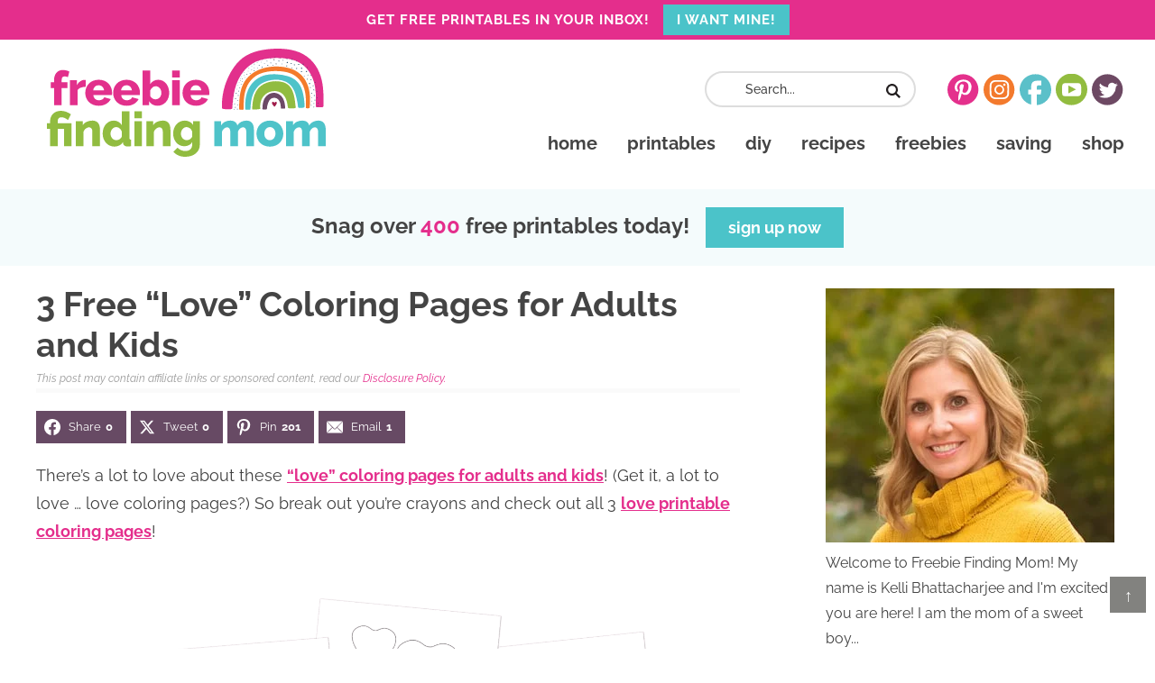

--- FILE ---
content_type: image/svg+xml
request_url: https://www.freebiefindingmom.com/wp-content/themes/freebiemomnew/images/twitter.svg
body_size: -15
content:
<svg id="Layer_1" data-name="Layer 1" xmlns="http://www.w3.org/2000/svg" viewBox="0 0 39.452 38.674"><defs><style>.cls-1{fill:#6d4963;}</style></defs><path class="cls-1" d="M721.259,869.24a19.341,19.341,0,1,1-19.726,19.317A19.425,19.425,0,0,1,721.259,869.24Zm12.879,12.878a10.958,10.958,0,0,1-2.894.72,4.439,4.439,0,0,0,2.16-2.6c-.856.6-2.282,2.079-3.138,1.2a4.605,4.605,0,0,0-3.5-1.559,4.979,4.979,0,0,0-3.464,1.359,4.631,4.631,0,0,0-1.427,3.44,3.247,3.247,0,0,0,.163,1.04,13.854,13.854,0,0,1-5.706-1.48,14.151,14.151,0,0,1-4.483-3.44,4.688,4.688,0,0,0-.693,2.32,4.615,4.615,0,0,0,2.242,4.039,4.95,4.95,0,0,1-2.242-.6v.08a4.73,4.73,0,0,0,1.141,3.079,4.3,4.3,0,0,0,2.854,1.6c-.408.16-.9.04-1.346.16a3.635,3.635,0,0,1-.9-.04,5.873,5.873,0,0,0,1.671,2.359,4.74,4.74,0,0,0,2.894.96c-1.794,1.4-3.791,1.76-6.073,2.04a6.15,6.15,0,0,1-1.223,0,14.058,14.058,0,0,0,7.54,2.079c4.524,0,7.907-1.439,10.311-4.439a14.518,14.518,0,0,0,3.628-9.238v-.56A14.591,14.591,0,0,0,734.138,882.118Z" transform="translate(-701.533 -869.24)"/></svg>